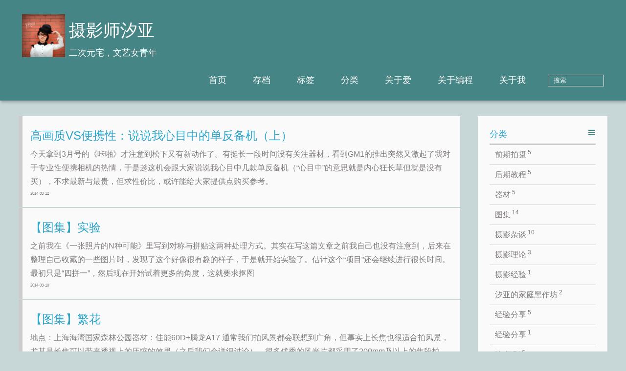

--- FILE ---
content_type: text/html
request_url: https://www.hiyaphoto.com/page/7/
body_size: 5829
content:

 <!DOCTYPE HTML>
<html lang="zh-CN">
<head>
  <meta charset="UTF-8">
  
    <title>摄影师汐亚</title>
    <meta name="viewport" content="width=device-width, initial-scale=1, maximum-scale=3, minimum-scale=1">
    
    <meta name="author" content="汐亚">
    
    <meta name="description" content="汐亚的博客、网站，摄影作品。">
    
    
    
    
    <link rel="alternate" href="atom.xml" title="摄影师汐亚" type="application/atom+xml">
    
    
    <link rel="icon" href="/img/favicon.png">
    
    
    <link rel="apple-touch-icon" href="/img/hiya.jpg">
    <link rel="apple-touch-icon-precomposed" href="/img/hiya.jpg">
    
    <link rel="stylesheet" href="/css/style.css">
</head>

  <body>
    <header>
      <div>
		
			<div id="imglogo">
				<a href="/"><img src="/img/hiya.jpg" alt="摄影师汐亚" title="摄影师汐亚"/></a>
			</div>
			
			<div id="textlogo">
				<h1 class="site-name"><a href="/" title="摄影师汐亚">摄影师汐亚</a></h1>
				<h2 class="blog-motto">二次元宅，文艺女青年</h2>
			</div>
			<div class="navbar"><a class="navbutton navmobile" href="#" title="菜单">
			</a></div>
			<nav class="animated">
				<ul>
					<ul>
					 
						<li><a href="/">首页</a></li>
					
						<li><a href="/archives">存档</a></li>
					
						<li><a href="/tags">标签</a></li>
					
						<li><a href="/categories">分类</a></li>
					
						<li><a href="http://love.icerdesign.com">关于爱</a></li>
					
						<li><a href="http://icerdesign.com">关于编程</a></li>
					
						<li><a href="/Hi%EF%BC%8C%E6%88%91%E6%98%AF%E6%91%84%E5%BD%B1%E5%B8%88%E6%B1%90%E4%BA%9A/">关于我</a></li>
					
					<li>
					
					<form class="search" action="//baidu.com/s" method="get" accept-charset="utf-8">
						<label>Search</label>
						<input type="text" id="search" name="wd" autocomplete="off" maxlength="20" placeholder="搜索" />
                        <input name=tn type=hidden value="bds">
                        <input name=cl type=hidden value="3">
                        <input name=ct type=hidden value="2097152">
						<input type="hidden" name="si" value="hiyaphoto.com">
					</form>
					
					</li>
				</ul>
			</nav>			
</div>

    </header>
    

    <div id="container">
      <div id="main">

  <section class="post" itemscope itemprop="blogPost">
  
    <a href="/高画质VS便携性：说说我心目中的单反备机（上）/" title="高画质VS便携性：说说我心目中的单反备机（上）" itemprop="url">
  
    <h1 itemprop="name">高画质VS便携性：说说我心目中的单反备机（上）</h1>
    
     
           <p itemprop="description" >今天拿到3月号的《咔啪》才注意到松下又有新动作了。有挺长一段时间没有关注器材，看到GM1的推出突然又激起了我对于专业性便携相机的热情，于是趁这机会跟大家说说我心目中几款单反备机（“心目中”的意思就是内心狂长草但就是没有买），不求最新与最贵，但求性价比，或许能给大家提供点购买参考。</p>
        
    
    <time datetime="2014-03-12T14:49:00.000Z" itemprop="datePublished">2014-03-12</time>
  </a>
</section>

  <section class="post" itemscope itemprop="blogPost">
  
    <a href="/【图集】实验/" title="【图集】实验" itemprop="url">
  
    <h1 itemprop="name">【图集】实验</h1>
    
     
           <p itemprop="description" >之前我在《一张照片的N种可能》里写到对称与拼贴这两种处理方式。其实在写这篇文章之前我自己也没有注意到，后来在整理自己收藏的一些图片时，发现了这个好像很有趣的样子，于是就开始实验了。估计这个“项目”还会继续进行很长时间。
最初只是“四拼一”，然后现在开始试着更多的角度，这就要求抠图</p>
        
    
    <time datetime="2014-03-10T14:42:00.000Z" itemprop="datePublished">2014-03-10</time>
  </a>
</section>

  <section class="post" itemscope itemprop="blogPost">
  
    <a href="/繁花/" title="【图集】繁花" itemprop="url">
  
    <h1 itemprop="name">【图集】繁花</h1>
    
     
           <p itemprop="description" >地点：上海海湾国家森林公园器材：佳能60D+腾龙A17
通常我们拍风景都会联想到广角，但事实上长焦也很适合拍风景，尤其是长焦可以带来透视上的压缩的效果（之后我们会详细讨论），很多优秀的风光片都采用了200mm及以上的焦段拍摄。如果你想模仿中国古典画风（中国画的透视也是很值得玩味的</p>
        
    
    <time datetime="2014-03-09T14:30:00.000Z" itemprop="datePublished">2014-03-09</time>
  </a>
</section>

  <section class="post" itemscope itemprop="blogPost">
  
    <a href="/新手选镜头的几条建议/" title="新手选镜头的几条建议" itemprop="url">
  
    <h1 itemprop="name">新手选镜头的几条建议</h1>
    
     
           <p itemprop="description" >又名《要怎么拯救你我的钱包》《土豪请跟我做朋友》

这篇文章讨论的是新手（穷人）怎么选镜头的问题，如果你已经对摄影很熟悉，知道自己想要什么，或者你有能力一次性上无敌伞小白兔换镜头比换衣服还容易，那你不在我的讨论范围之内（不过土豪我们还可以做朋友～）。这篇文章的讨论的是：如果你刚接</p>
        
    
    <time datetime="2014-03-04T14:07:00.000Z" itemprop="datePublished">2014-03-04</time>
  </a>
</section>

  <section class="post" itemscope itemprop="blogPost">
  
    <a href="/一张照片的N种可能（下）/" title="一张照片的N种可能（下）" itemprop="url">
  
    <h1 itemprop="name">一张照片的N种可能（下）</h1>
    
     
           <p itemprop="description" >当快门被按下的时候，你的工作只完成了一半——题记
接着昨天的话题来聊。
昨天分享的几种照片后期处理思路（裁剪、旋转、对称、拼接、极坐标）对于软件操作的要求不高，只要你想到了，就可以去做；今天探讨的则是大家常听到的内容，比如调整色调，HDR等等，这些需要你有一定的软件技巧，所以写着</p>
        
    
    <time datetime="2014-03-03T13:36:00.000Z" itemprop="datePublished">2014-03-03</time>
  </a>
</section>

  <section class="post" itemscope itemprop="blogPost">
  
    <a href="/一张照片的N种可能（上）/" title="一张照片的N种可能（上）" itemprop="url">
  
    <h1 itemprop="name">一张照片的N种可能（上）</h1>
    
     
           <p itemprop="description" >当快门被按下的时候，你的工作只完成了一半——题记。
这是一篇关于后期的文章。在我看来，摄影并不是在你拍下照片的一瞬间就结束了，事实上那仅仅只是第一步。就像厨师去市场里买到了新鲜的食材，摄影师拿到了刚刚出炉的原始照片，于是，烹饪开始了。
在这个烹饪的过程中，一张普通的照片，可能产生</p>
        
    
    <time datetime="2014-03-02T04:10:00.000Z" itemprop="datePublished">2014-03-02</time>
  </a>
</section>

  <section class="post" itemscope itemprop="blogPost">
  
    <a href="/【图集】花语/" title="【图集】花语" itemprop="url">
  
    <h1 itemprop="name">【图集】花语</h1>
    
     
           <p itemprop="description" >这组照片其实拍摄时间有点久远了，显示是2011年5月，那时候我手上还只有个佳能500D+18-55。但那时年轻气盛精力好，经常会拿着相机扫街，不像现在一个月都难得出去拍一次，最初的一两年，器材最差，片子反倒积得最多。
但话说回来，那时对于摄影的理解及后期能力还是比较低的，不懂RA</p>
        
    
    <time datetime="2014-03-01T04:02:00.000Z" itemprop="datePublished">2014-03-01</time>
  </a>
</section>

  <section class="post" itemscope itemprop="blogPost">
  
    <a href="/论糖水片的养成/" title="论糖水片的养成" itemprop="url">
  
    <h1 itemprop="name">论糖水片的养成</h1>
    
     
           <p itemprop="description" >又名《穷文青也要谈恋爱》、《我拍得不好都是你长得抱歉的错》。友情提示：多图杀流量，记得开wifi。
　　相信有很大一批人民群众对于摄影的蠢蠢欲动，是从糖水片开始的。　　何谓糖水片？顾名思义，它首先看上去得甜，焦内妹子甜美如花，焦外虚化如奶油般融化，色调也是淡淡的，柔柔的，以淡粉，</p>
        
    
    <time datetime="2014-02-28T03:25:00.000Z" itemprop="datePublished">2014-02-28</time>
  </a>
</section>

  <section class="post" itemscope itemprop="blogPost">
  
    <a href="/Hi，我是摄影师汐亚/" title="Hi，我是摄影师汐亚" itemprop="url">
  
    <h1 itemprop="name">Hi，我是摄影师汐亚</h1>
    
     
           <p itemprop="description" >大家好，我是摄影师汐亚。
在给这个帐号取名字的时候，我纠结了很久。我觉得自己的技术是【不够好】的，甚至只能称之为【新手】，我从2010年开始有了第一部单反，断断续续的拍了3万多张照片，基数不大，因此产出的可看的片子也少。我这人很害羞，也不敢去论坛发文，跟同好们的交流也不多，一直独</p>
        
    
    <time datetime="2014-02-25T16:00:00.000Z" itemprop="datePublished">2014-02-26</time>
  </a>
</section>


  <nav id="page-nav" class="clearfix">
    <a class="extend prev" rel="prev" href="/page/6/">&laquo; Prev</a><a class="page-number" href="/">1</a><span class="space">&hellip;</span><a class="page-number" href="/page/5/">5</a><a class="page-number" href="/page/6/">6</a><span class="page-number current">7</span>
  </nav>

</div>
      <div class="openaside"><a class="navbutton" href="#" title="显示侧边栏"></a></div>

<div id="asidepart">
<div class="closeaside"><a class="closebutton" href="#" title="隐藏侧边栏"></a></div>
<aside class="clearfix">

  
<div class="categorieslist">
	<p class="asidetitle">分类</p>
		<ul>
		
			<li><a href="/categories/前期拍摄/" title="前期拍摄">前期拍摄<sup>5</sup></a></li>
		
			<li><a href="/categories/后期教程/" title="后期教程">后期教程<sup>5</sup></a></li>
		
			<li><a href="/categories/器材/" title="器材">器材<sup>5</sup></a></li>
		
			<li><a href="/categories/图集/" title="图集">图集<sup>14</sup></a></li>
		
			<li><a href="/categories/摄影杂谈/" title="摄影杂谈">摄影杂谈<sup>10</sup></a></li>
		
			<li><a href="/categories/摄影理论/" title="摄影理论">摄影理论<sup>3</sup></a></li>
		
			<li><a href="/categories/摄影经验/" title="摄影经验">摄影经验<sup>1</sup></a></li>
		
			<li><a href="/categories/汐亚的家庭黑作坊/" title="汐亚的家庭黑作坊">汐亚的家庭黑作坊<sup>2</sup></a></li>
		
			<li><a href="/categories/经验分享/" title="经验分享">经验分享<sup>5</sup></a></li>
		
			<li><a href="/categories/摄影杂谈/经验分享/" title="经验分享">经验分享<sup>1</sup></a></li>
		
			<li><a href="/categories/诗·摄影/" title="诗·摄影">诗·摄影<sup>6</sup></a></li>
		
		</ul>
</div>


  
<div class="tagslist">
	<p class="asidetitle">标签</p>
		<ul class="clearfix">
		
			<li><a href="/tags/500px/" title="500px">500px<sup>1</sup></a></li>
		
			<li><a href="/tags/B门/" title="B门">B门<sup>1</sup></a></li>
		
			<li><a href="/tags/M档/" title="M档">M档<sup>1</sup></a></li>
		
			<li><a href="/tags/PS/" title="PS">PS<sup>3</sup></a></li>
		
			<li><a href="/tags/PS模糊滤镜/" title="PS模糊滤镜">PS模糊滤镜<sup>1</sup></a></li>
		
			<li><a href="/tags/UV镜/" title="UV镜">UV镜<sup>1</sup></a></li>
		
			<li><a href="/tags/cosplay/" title="cosplay">cosplay<sup>1</sup></a></li>
		
			<li><a href="/tags/lightroom/" title="lightroom">lightroom<sup>2</sup></a></li>
		
			<li><a href="/tags/世博源/" title="世博源">世博源<sup>1</sup></a></li>
		
			<li><a href="/tags/人像摄影/" title="人像摄影">人像摄影<sup>5</sup></a></li>
		
			<li><a href="/tags/倒接环/" title="倒接环">倒接环<sup>1</sup></a></li>
		
			<li><a href="/tags/儿童摄影/" title="儿童摄影">儿童摄影<sup>1</sup></a></li>
		
			<li><a href="/tags/入门相机/" title="入门相机">入门相机<sup>1</sup></a></li>
		
			<li><a href="/tags/全画幅/" title="全画幅">全画幅<sup>1</sup></a></li>
		
			<li><a href="/tags/动物/" title="动物">动物<sup>1</sup></a></li>
		
			<li><a href="/tags/单反备机/" title="单反备机">单反备机<sup>2</sup></a></li>
		
			<li><a href="/tags/双阳环/" title="双阳环">双阳环<sup>1</sup></a></li>
		
			<li><a href="/tags/反接环/" title="反接环">反接环<sup>1</sup></a></li>
		
			<li><a href="/tags/后期/" title="后期">后期<sup>8</sup></a></li>
		
			<li><a href="/tags/吐槽/" title="吐槽">吐槽<sup>2</sup></a></li>
		
		</ul>
</div>


  <div class="introduction">
	<p class="asidetitle">about</p>
    <p><b>汐亚</b>，英文名<b>Hiya</b>，大龄文艺女青年一枚，媒体人，摄影师，当下的人生理想是快点把女儿（未满1岁）嫁出去。最喜欢的方向是时装人像摄影，不过现阶段积累最多的却是风景与纪实类。与诗人水杉合作的【诗·摄影】系列正在缓慢更新中。
    </p>
    <p><img src='http://hiyaphoto.qiniudn.com/blog/self/wechat.jpg' style='width:100%' /></p>
</div>


  <div class="rsspart">
	<a href="atom.xml" target="_blank" title="rss">RSS 订阅</a>
</div>

</aside>
</div>
    </div>
    <footer><div id="footer" >
	
	<div class="line">
		<span></span>
		<div class="author"></div>
	</div>
	
	
	<div class="social-font" class="clearfix">
		
		<a href="http://weibo.com/lovehiya" target="_blank" title="weibo"></a>
		
		
		
		
	</div>
		<p class="copyright">Powered by <a href="http://hexo.io" target="_blank" title="hexo">hexo</a> and Theme by <a href="https://github.com/wizicer/iceman" target="_blank" title="Iceman">Iceman</a> © 2016 
		
		<a href="http://hiyaphoto.com" target="_blank" title="汐亚">汐亚</a>
		
		</p>
</div>
</footer>
    <script src="/js/jquery-2.1.0.min.js"></script>
<script type="text/javascript">
$(document).ready(function(){ 
  $('.navbar').click(function(){
    $('header nav').toggleClass('shownav');
  });
  var myWidth = 0;
  function getSize(){
    if( typeof( window.innerWidth ) == 'number' ) {
      myWidth = window.innerWidth;
    } else if( document.documentElement && document.documentElement.clientWidth) {
      myWidth = document.documentElement.clientWidth;
    };
  };
  var m = $('#main'),
      a = $('#asidepart'),
      c = $('.closeaside'),
      o = $('.openaside');
  $(window).resize(function(){
    getSize(); 
    if (myWidth >= 1024) {
      $('header nav').removeClass('shownav');
    }else
    {
      m.removeClass('moveMain');
      a.css('display', 'block').removeClass('fadeOut');
      o.css('display', 'none');
        
    }
  });
  c.click(function(){
    a.addClass('fadeOut').css('display', 'none');
    o.css('display', 'block').addClass('fadeIn');
    m.addClass('moveMain');
  });
  o.click(function(){
    o.css('display', 'none').removeClass('beforeFadeIn');
    a.css('display', 'block').removeClass('fadeOut').addClass('fadeIn');      
    m.removeClass('moveMain');
  });
  $(window).scroll(function(){
    o.css("top",Math.max(80,260-$(this).scrollTop()));
  });
});
</script>








<div style="display:none;">
    <script language="javascript" type="text/javascript" src="http://js.users.51.la/17278963.js">
    </script>
</div>



  </body>
 </html>



--- FILE ---
content_type: text/css
request_url: https://www.hiyaphoto.com/css/style.css
body_size: 7637
content:
html,
body,
div,
span,
applet,
object,
iframe,
h1,
h2,
h3,
h4,
h5,
h6,
p,
blockquote,
pre,
a,
abbr,
acronym,
address,
big,
cite,
code,
del,
dfn,
em,
img,
ins,
kbd,
q,
s,
samp,
small,
strike,
strong,
sub,
sup,
tt,
var,
dl,
dt,
dd,
ol,
ul,
li,
fieldset,
form,
label,
legend,
table,
caption,
tbody,
tfoot,
thead,
tr,
th,
td {
  margin: 0;
  padding: 0;
  border: 0;
  outline: 0;
  font-weight: inherit;
  font-style: inherit;
  font-family: inherit;
  font-size: 100%;
  vertical-align: baseline;
}
body {
  line-height: 1;
  color: #000;
  background: #fff;
}
ol,
ul {
  list-style: none;
}
table {
  border-collapse: separate;
  border-spacing: 0;
  vertical-align: middle;
}
caption,
th,
td {
  text-align: left;
  font-weight: normal;
  vertical-align: middle;
}
a img {
  border: none;
}
/* custom Font*/
@font-face {
  font-family: "covered_by_your_graceregular";
  font-weight: normal;
  font-style: normal;
  src: url("../font/coveredbyyourgrace-webfont.eot");
  src: url("../font/coveredbyyourgrace-webfont.eot?#iefix") format('embedded-opentype'), url("../font/coveredbyyourgrace-webfont.svg#covered_by_your_graceregular") format('svg'), url("../font/coveredbyyourgrace-webfont.woff") format('woff'), url("../font/coveredbyyourgrace-webfont.ttf") format('truetype');
}
/* icon Font */
@font-face {
  font-family: "FontAwesome";
  font-style: normal;
  font-weight: normal;
  src: url("../font/fontawesome-webfont.eot?v=#4.0.3");
  src: url("../font/fontawesome-webfont.eot?#iefix&v=#4.0.3") format("embedded-opentype"), url("../font/fontawesome-webfont.woff?v=#4.0.3") format("woff"), url("../font/fontawesome-webfont.ttf?v=#4.0.3") format("truetype"), url("../font/fontawesome-webfont.svg#fontawesomeregular?v=#4.0.3") format("svg");
}
/* Public style */
* {
  -webkit-margin-before: 0;
  -webkit-margin-after: 0;
}
body {
  background: #c7d6d6;
  font-family: "Helvetica Neue", "Helvetica", "Microsoft YaHei", "WenQuanYi Micro Hei", Arial, sans-serif;
  font-size: 100%;
  color: #817c7c;
  line-height: 1.5;
}
small {
  font-size: 80%;
}
sub,
sup {
  font-size: 75%;
  line-height: 0;
  position: relative;
  vertical-align: baseline;
}
sup {
  top: -0.5em;
  padding-left: 0.3em;
}
sub {
  bottom: -0.25em;
}
a {
  text-decoration: none;
  color: #817c7c;
}
a:hover,
a:focus {
  outline: 0;
  text-decoration: none;
  -webkit-transition: color 0.25s, background 0.5s;
  -moz-transition: color 0.25s, background 0.5s;
  -o-transition: color 0.25s, background 0.5s;
  -ms-transition: color 0.25s, background 0.5s;
  transition: color 0.25s, background 0.5s;
}
a:hover:before {
  -webkit-transition: color 0.25s, background 0.5s;
  -moz-transition: color 0.25s, background 0.5s;
  -o-transition: color 0.25s, background 0.5s;
  -ms-transition: color 0.25s, background 0.5s;
  transition: color 0.25s, background 0.5s;
}
input:focus {
  outline: none;
}
input,
button {
  margin: 0;
  padding: 0;
}
input::-moz-focus-inner,
button::-moz-focus-inner {
  border: 0;
  padding: 0;
}
h1 {
  font-size: 1.5em;
}
.fa {
  display: inline-block;
  font-family: FontAwesome;
  font-style: normal;
  font-weight: normal;
  line-height: 1;
  -webkit-font-smoothing: antialiased;
  -moz-osx-font-smoothing: grayscale;
}
.clearfix {
  zoom: 1;
}
.clearfix:before,
.clearfix:after {
  content: "";
  display: table;
}
.clearfix:after {
  clear: both;
}
::-webkit-input-placeholder {
  color: #fff;
  padding: 2px 0 0 4px;
}
::-moz-placeholder {
  color: #fff;
  padding: 2px 0 0 4px;
}
:-ms-input-placeholder {
  color: #fff;
  padding: 2px 0 0 4px;
}
::-webkit-input-placeholder::before {
  font-family: "FontAwesome";
  -webkit-font-smoothing: antialiased;
  -moz-osx-font-smoothing: grayscale;
  content: "\f002";
  padding-right: 4px;
}
::-moz-placeholder:before {
  font-family: "FontAwesome";
  -webkit-font-smoothing: antialiased;
  -moz-osx-font-smoothing: grayscale;
  content: "\f002";
  padding-right: 4px;
}
:-ms-input-placeholder::before {
  font-family: "FontAwesome";
  -webkit-font-smoothing: antialiased;
  -moz-osx-font-smoothing: grayscale;
  content: "\f002";
  padding-right: 4px;
}
input[type="search"]::-webkit-search-cancel-button,
input[type="search"]::-webkit-search-decoration {
  -webkit-appearance: none;
}
::-webkit-search-cancel-button:after {
  font-family: "FontAwesome";
  -webkit-font-smoothing: antialiased;
  -moz-osx-font-smoothing: grayscale;
  content: '\f00d';
  color: #fff;
  padding-right: 4px;
}
/* css3 animate */
.animated {
  -webkit-animation-fill-mode: both;
  -moz-animation-fill-mode: both;
  -o-animation-fill-mode: both;
  -ms-animation-fill-mode: both;
  animation-fill-mode: both;
  -webkit-animation-duration: 1s;
  -moz-animation-duration: 1s;
  -o-animation-duration: 1s;
  -ms-animation-duration: 1s;
  animation-duration: 1s;
}
@-webkit-keyframes fadeIn {
  0% {
    opacity: 0;
    -ms-filter: "progid:DXImageTransform.Microsoft.Alpha(Opacity=0)";
    filter: alpha(opacity=0);
  }
  100% {
    opacity: 1;
    -ms-filter: none;
    filter: none;
  }
}
.fadeIn {
  -webkit-animation-name: fadeIn;
  -moz-animation-name: fadeIn;
  -o-animation-name: fadeIn;
  -ms-animation-name: fadeIn;
  animation-name: fadeIn;
}
.fadeOut {
  -webkit-animation-name: fadeOut;
  -moz-animation-name: fadeOut;
  -o-animation-name: fadeOut;
  -ms-animation-name: fadeOut;
  animation-name: fadeOut;
}
@-moz-keyframes fadeInDown {
  0% {
    opacity: 0;
    -ms-filter: "progid:DXImageTransform.Microsoft.Alpha(Opacity=0)";
    filter: alpha(opacity=0);
    -webkit-transform: translateY(-20px);
    -moz-transform: translateY(-20px);
    -o-transform: translateY(-20px);
    -ms-transform: translateY(-20px);
    transform: translateY(-20px);
  }
  100% {
    opacity: 1;
    -ms-filter: none;
    filter: none;
    -webkit-transform: translateY(0);
    -moz-transform: translateY(0);
    -o-transform: translateY(0);
    -ms-transform: translateY(0);
    transform: translateY(0);
  }
}
@-webkit-keyframes fadeInDown {
  0% {
    opacity: 0;
    -ms-filter: "progid:DXImageTransform.Microsoft.Alpha(Opacity=0)";
    filter: alpha(opacity=0);
    -webkit-transform: translateY(-20px);
    -moz-transform: translateY(-20px);
    -o-transform: translateY(-20px);
    -ms-transform: translateY(-20px);
    transform: translateY(-20px);
  }
  100% {
    opacity: 1;
    -ms-filter: none;
    filter: none;
    -webkit-transform: translateY(0);
    -moz-transform: translateY(0);
    -o-transform: translateY(0);
    -ms-transform: translateY(0);
    transform: translateY(0);
  }
}
@-o-keyframes fadeInDown {
  0% {
    opacity: 0;
    -ms-filter: "progid:DXImageTransform.Microsoft.Alpha(Opacity=0)";
    filter: alpha(opacity=0);
    -webkit-transform: translateY(-20px);
    -moz-transform: translateY(-20px);
    -o-transform: translateY(-20px);
    -ms-transform: translateY(-20px);
    transform: translateY(-20px);
  }
  100% {
    opacity: 1;
    -ms-filter: none;
    filter: none;
    -webkit-transform: translateY(0);
    -moz-transform: translateY(0);
    -o-transform: translateY(0);
    -ms-transform: translateY(0);
    transform: translateY(0);
  }
}
@keyframes fadeInDown {
  0% {
    opacity: 0;
    -ms-filter: "progid:DXImageTransform.Microsoft.Alpha(Opacity=0)";
    filter: alpha(opacity=0);
    -webkit-transform: translateY(-20px);
    -moz-transform: translateY(-20px);
    -o-transform: translateY(-20px);
    -ms-transform: translateY(-20px);
    transform: translateY(-20px);
  }
  100% {
    opacity: 1;
    -ms-filter: none;
    filter: none;
    -webkit-transform: translateY(0);
    -moz-transform: translateY(0);
    -o-transform: translateY(0);
    -ms-transform: translateY(0);
    transform: translateY(0);
  }
}
body >header {
  width: 100%;
  -webkit-box-shadow: 2px 4px 5px rgba(3,3,3,0.2);
  box-shadow: 2px 4px 5px rgba(3,3,3,0.2);
  background: #458585;
  color: #fff;
  padding: 1em 0 0.8em;
}
@media only screen and (min-width: 1024px) {
  body >header {
    padding: 1.8em 0 1.5em;
  }
}
body >header >div {
  width: 95%;
  margin: 0 auto;
  position: relative;
  overflow: hidden;
}
@media only screen and (min-width: 1024px) {
  body >header >div {
    width: 93%;
  }
}
body >header a {
  display: block;
  color: #fff;
}
#imglogo {
  float: left;
  width: 4em;
  height: 4em;
}
@media only screen and (min-width: 768px) {
  #imglogo {
    width: 5em;
  }
}
@media only screen and (min-width: 1024px) {
  #imglogo {
    width: 5.5em;
  }
}
#imglogo img {
  width: 4em;
}
@media only screen and (min-width: 768px) {
  #imglogo img {
    width: 5em;
  }
}
@media only screen and (min-width: 1024px) {
  #imglogo img {
    width: 5.5em;
  }
}
#textlogo {
  float: left;
  width: 75%;
  margin-left: 0.5em;
}
#textlogo h1.site-name {
  width: 86%;
  font-family: "Helvetica Neue", "Helvetica", "Microsoft YaHei", "WenQuanYi Micro Hei", Arial, sans-serif;
  font-size: 160%;
  line-height: 1.9;
  font-weight: normal;
}
@media only screen and (min-width: 768px) {
  #textlogo h1.site-name {
    font-size: 190%;
  }
}
@media only screen and (min-width: 1024px) {
  #textlogo h1.site-name {
    font-size: 220%;
  }
}
#textlogo h2.blog-motto {
  font-size: 0.7em;
  font-weight: normal;
}
@media only screen and (min-width: 768px) {
  #textlogo h2.blog-motto {
    font-size: 100%;
  }
}
@media only screen and (min-width: 1024px) {
  #textlogo h2.blog-motto {
    font-size: 110%;
  }
}
.navbar {
  position: absolute;
  width: 2em;
  right: 0em;
  top: 1em;
  padding: 0.5em;
}
@media only screen and (min-width: 1024px) {
  .navbar {
    display: none;
  }
}
.navbutton::before {
  font-family: "FontAwesome";
  -webkit-font-smoothing: antialiased;
  -moz-osx-font-smoothing: grayscale;
  content: "\f0c9";
}
.navmobile::before {
  padding-left: 1em;
}
header nav {
  float: left;
  width: 100%;
  font-size: 112.5%;
  padding-top: 0.5em;
  max-height: 0.01em;
  -webkit-transition: max-height 1s ease-out;
  -moz-transition: max-height 1s ease-out;
  -o-transition: max-height 1s ease-out;
  -ms-transition: max-height 1s ease-out;
  transition: max-height 1s ease-out;
}
@media only screen and (min-width: 568px) {
  header nav {
    width: 50%;
  }
}
@media only screen and (min-width: 1024px) {
  header nav {
    float: right;
    width: auto;
    margin-top: 1em;
    max-height: none;
  }
}
@media only screen and (min-width: 1024px) {
  header nav ul {
    float: right;
  }
}
@media only screen and (min-width: 1024px) {
  header nav ul li {
    float: left;
  }
}
header nav ul li a {
  padding: 0.2em 0 0.2em 1em;
}
@media only screen and (min-width: 1024px) {
  header nav ul li a {
    padding: 0.2em 1.5em;
  }
}
header nav ul li a:hover {
  background: #326666;
  color: #bee5d2;
}
.shownav {
  max-height: 40em;
}
.search {
  padding: 0.1em 0 0 1em;
}
.search input {
  line-height: 1.7;
  border: 1px solid #fff;
  color: #fff;
  background: transparent;
  width: 80%;
  padding-left: 0.5em;
}
@media only screen and (min-width: 1024px) {
  .search input {
    width: 8em;
    -webkit-transition: 0.5s width;
    -moz-transition: 0.5s width;
    -o-transition: 0.5s width;
    -ms-transition: 0.5s width;
    transition: 0.5s width;
  }
  .search input:focus {
    width: 15em;
  }
}
.search label {
  display: none;
}
/* index layout */
#container {
  width: 95%;
  margin: 0 auto;
  overflow: hidden;
}
@media only screen and (min-width: 768px) {
  #container {
    width: 96%;
  }
}
@media only screen and (min-width: 1024px) {
  #container {
    width: 94%;
  }
}
@media only screen and (min-width: 1560px) {
  #container {
    width: 82%;
  }
}
#main {
  margin: 1em 0 0;
  line-height: 1.8;
}
@media only screen and (min-width: 1024px) {
  #main {
    margin: 2em 0 0;
    width: 75%;
    float: left;
    -webkit-transition: margin 0.5s ease-out;
    -moz-transition: margin 0.5s ease-out;
    -o-transition: margin 0.5s ease-out;
    -ms-transition: margin 0.5s ease-out;
    transition: margin 0.5s ease-out;
  }
}
#main section.post {
  background: #fafafa;
  margin-bottom: 0.125em;
}
#main section.post a {
  display: block;
  border-left: 0.5em solid #ccc;
  -webkit-transition: border-left 0.45s;
  -moz-transition: border-left 0.45s;
  -o-transition: border-left 0.45s;
  -ms-transition: border-left 0.45s;
  transition: border-left 0.45s;
  padding: 0.5em;
}
@media only screen and (min-width: 768px) {
  #main section.post a {
    padding: 1em;
  }
}
#main section.post a:hover {
  border-left: 0.5em solid #458585;
}
#main section.post a h1 {
  color: #2ca6cb;
  line-height: 2;
}
#main section.post a p {
  color: #817c7c;
}
#main section.post a time {
  color: #817c7c;
  display: block;
  margin: 0.5em 0;
  font-size: 0.5em;
}
.moveMain {
  margin-left: 10% !important;
}
#page-nav {
  background: #fafafa;
  text-align: center;
  overflow: hidden;
}
#page-nav a,
#page-nav span {
  display: inline-block;
  padding: 0.5em 1em;
}
#page-nav a {
  color: #2ca6cb;
}
#page-nav a:hover {
  background: #ccc;
  color: #458585;
}
#page-nav .prev {
  float: left;
  border-left: 0.5em solid #ccc;
  -webkit-transition: border-left 0.5s;
  -moz-transition: border-left 0.5s;
  -o-transition: border-left 0.5s;
  -ms-transition: border-left 0.5s;
  transition: border-left 0.5s;
}
#page-nav .prev:hover {
  border-left: 0.5em solid #458585;
}
#page-nav .next {
  float: right;
}
#page-nav .page-number {
  display: none;
}
@media only screen and (min-width: 768px) {
  #page-nav .page-number {
    display: inline-block;
  }
}
#page-nav .current {
  color: #b8b8b8;
  font-weight: bold;
}
#page-nav .space {
  color: #2ca6cb;
}
/* page layout */
@media only screen and (min-width: 1024px) {
  .page {
    margin-left: 10% !important;
  }
}
/* archive layout */
.category-icon:before,
.tag-icon:before,
.archive-icon:before {
  font-family: "FontAwesome";
  -webkit-font-smoothing: antialiased;
  -moz-osx-font-smoothing: grayscale;
  color: #ccc;
  font-size: 100%;
  padding-right: 0.3em;
}
.category-icon:before {
  content: "\f07b";
}
.tag-icon:before {
  content: "\f02c";
}
.archive-icon:before {
  content: "\f187";
}
.archive-title {
  margin: 1em 0;
  width: 97%;
  padding: 2em 0 2em 3%;
  background: #fafafa;
  border-left: 0.5em solid #ccc;
}
@media only screen and (min-width: 1024px) {
  .archive-title {
    margin: 2em 0;
    width: 18.5%;
    padding-left: 0.5%;
    float: left;
  }
}
.archive-title h2 {
  width: 90%;
  color: #2ca6cb;
  font-size: 120%;
}
.archive-title a {
  color: #2ca6cb;
  -webkit-transition: color 0.5s;
  -moz-transition: color 0.5s;
  -o-transition: color 0.5s;
  -ms-transition: color 0.5s;
  transition: color 0.5s;
}
.archive-title a:hover {
  color: #458585;
  -webkit-transition: color 0.5s;
  -moz-transition: color 0.5s;
  -o-transition: color 0.5s;
  -ms-transition: color 0.5s;
  transition: color 0.5s;
}
.current {
  color: #458585 !important;
}
@media only screen and (min-width: 768px) {
  .archive-part {
    min-height: 200px;
  }
}
@media only screen and (min-width: 1024px) {
  .archive-part {
    width: 78% !important;
    float: right;
    margin-left: 2% !important;
  }
}
.archive-part section.post {
  width: 100%;
}
@media only screen and (min-width: 768px) {
  .archive-part section.post {
    float: left;
    width: 50%;
  }
}
@media only screen and (min-width: 1024px) {
  .archive-part section.post {
    width: 33.333%;
  }
}
@media only screen and (min-width: 768px) {
  .archive-nav {
    width: 100%;
    float: left;
    margin-top: 1em;
  }
}
/* tags&categories layout */
.all-list-box {
  min-height: 400px;
}
.post,
.page {
  background: #fafafa;
}
.post a,
.page a {
  color: #2ca6cb;
}
.post a:hover,
.page a:hover {
  color: #458585;
}
@media only screen and (min-width: 768px) {
  article header.article-info {
    border-bottom: 1px solid #dbdbdb;
  }
}
article header.article-info >h1 {
  padding: 0.2em 3%;
  font-size: 170%;
  line-height: 1.5;
  word-wrap: break-word;
  word-break: normal;
  -webkit-font-smoothing: antialiased;
  -moz-osx-font-smoothing: grayscale;
  border-left: 5px solid #458585;
}
@media only screen and (min-width: 1024px) {
  article header.article-info >h1 {
    font-size: 200%;
    padding-top: 0.3em;
  }
}
article header.article-info >p.article-author {
  padding: 0.3em 4% 0.3em 0;
  text-align: right;
  border-bottom: 1px solid #dbdbdb;
}
@media only screen and (min-width: 768px) {
  article header.article-info >p.article-author {
    float: right;
    border-bottom: none;
  }
}
article header.article-info >p.article-time {
  padding-top: 0.5em;
  font-size: 0.8em;
  text-align: center;
}
@media only screen and (min-width: 768px) {
  article header.article-info >p.article-time {
    float: right;
    margin-right: 1em;
    padding-top: 0.1em;
    font-size: 0.9em;
  }
}
article header.article-info >p.article-time:before {
  font-family: "FontAwesome";
  font-size: 130%;
  content: "\f017";
  -webkit-font-smoothing: antialiased;
  -moz-osx-font-smoothing: grayscale;
}
article .article-content {
  padding: 1.5em 4%;
}
article .article-content .kb {
  padding: 0.1em 0.6em;
  border: 1px solid #ccc;
  background-color: code-color;
  color: #8f8f8f;
  -webkit-box-shadow: 0 1px 0 rgba(0,0,0,0.2), 0 0 0 2px #fff inset;
  box-shadow: 0 1px 0 rgba(0,0,0,0.2), 0 0 0 2px #fff inset;
  -webkit-border-radius: 3px;
  border-radius: 3px;
  display: inline-block;
  margin: 0 0.1em;
  text-shadow: 0 1px 0 #fff;
  line-height: 1.5;
  white-space: nowrap;
}
article .article-content h1,
article .article-content h2 {
  font-size: 180%;
  line-height: 1.2em;
}
article .article-content h3,
article .article-content h4,
article .article-content h5,
article .article-content h6 {
  font-size: 140%;
}
article .article-content h1,
article .article-content h2,
article .article-content h3,
article .article-content h4,
article .article-content h5,
article .article-content h6 {
  color: #458585;
  -webkit-font-smoothing: antialiased;
  -moz-osx-font-smoothing: grayscale;
  padding: 0.3em 0;
  margin: 0.5em 0;
}
article .article-content h1 >code,
article .article-content h2 >code,
article .article-content h3 >code,
article .article-content h4 >code,
article .article-content h5 >code,
article .article-content h6 >code {
  color: #a3a3a3;
}
article .article-content hr {
  border: 1px solid #dbdbdb;
}
article .article-content strong {
  font-weight: bold;
}
article .article-content em {
  font-style: italic;
}
article .article-content acronym,
article .article-content abbr {
  border-bottom: 1px dotted;
}
article .article-content blockquote {
  border-left: 0.2em solid #458585;
  margin: 0.65em 0 0.65em 4%;
  padding-left: 1%;
  line-height: 1.5;
  font-size: 110%;
}
article .article-content blockquote footer {
  background: #fafafa;
  padding: 0;
  margin: 0;
  font-size: 80%;
  line-height: 1em;
}
article .article-content blockquote cite {
  font-style: italic;
  padding-left: 0.5em;
}
article .article-content ul,
article .article-content ol {
  padding-left: 2em;
  font-size: 105%;
}
@media only screen and (min-width: 768px) {
  article .article-content ul,
  article .article-content ol {
    padding-left: 3em;
  }
}
article .article-content ul li {
  list-style: disc;
  text-align: match-parent;
  margin: 0.5em 0;
}
article .article-content ol li {
  list-style-type: decimal;
  margin: 0.5em 0;
}
article .article-content dl dt {
  font-weight: blod;
}
article .article-content ul li>code,
article .article-content ol li>code,
article .article-content p code,
article .article-content strong code,
article .article-content em code {
  font-family: Monaco, Menlo, Consolas, Courier New, monospace;
  background: #eee;
  color: #747070;
  border: 1px solid #d6d6d6;
  padding: 0 5px;
  margin: 0 2px;
  font-size: 90%;
  white-space: nowrap;
  text-shadow: 0 1px #fff;
}
article .article-content p {
  font-size: 105%;
  line-height: 1.7;
  margin: 0.7em 0;
}
@media only screen and (min-width: 1024px) {
  article .article-content p {
    margin: 1.2em 0;
  }
}
article .article-content img,
article .article-content video,
article .article-content figure img {
  max-width: 100%;
  display: block;
  margin: auto;
  height: auto;
  vertical-align: middle;
  padding-top: 0.5em;
}
@media only screen and (min-width: 1024px) {
  article .article-content img,
  article .article-content video,
  article .article-content figure img {
    padding-top: 0.7em;
  }
}
article .article-content figcaption,
article .article-content .caption {
  text-align: center;
  display: block;
  font-size: 0.9em;
  font-weight: blod;
}
article .article-content .video-container {
  position: relative;
  padding-top: 56%;
  height: 0;
  overflow: hidden;
}
article .article-content .video-container iframe,
article .article-content .video-container object,
article .article-content .video-container embed {
  position: absolute;
  top: 0;
  left: 0;
  width: 100%;
  height: 100%;
  margin-top: 0;
}
article .article-content table {
  width: 100%;
  border-collapse: collapse;
  border-spacing: 0;
}
article .article-content table th {
  font-weight: bold;
  border-bottom: 3px solid #dbdbdb;
  padding-bottom: 0.5em;
}
article .article-content table td {
  border-bottom: 1px solid #dbdbdb;
  padding: 10px 0;
}
article .article-content .pullquote {
  text-align: left;
  width: 45%;
  margin: 0;
  border: none;
}
article .article-content .left {
  margin-left: 0.5em;
  margin-right: 1em;
  float: left;
}
article .article-content .right {
  margin-right: 0.5em;
  margin-left: 1em;
  float: right;
}
footer.article-footer {
  background: #fafafa;
  padding: 0 4%;
  margin: 0;
  border-top: 1px solid #dbdbdb;
}
.article-share {
  float: right;
  width: 100%;
}
@media only screen and (min-width: 568px) {
  .article-share {
    width: 60%;
  }
}
@media only screen and (min-width: 768px) {
  .article-share {
    width: 40%;
  }
}
.share span {
  float: right;
  height: 3em;
  width: 1em;
  margin-right: 0.5em;
  position: relative;
  color: #d6d6d6;
}
.share span:before {
  font-family: "FontAwesome";
  content: "\f064";
  font-size: 1em;
  -webkit-font-smoothing: antialiased;
  -moz-osx-font-smoothing: grayscale;
  width: 1.5em;
  height: 1.5em;
  position: absolute;
  top: 50%;
  left: 50%;
  margin-top: -0.75em;
  margin-left: -0.75em;
}
.share a {
  float: right;
  width: 3em;
  height: 3em;
  display: block;
  position: relative;
}
.share a:before {
  font-size: 100%;
  font-family: "FontAwesome";
  text-align: center;
  color: #817c7c;
  -webkit-font-smoothing: antialiased;
  -moz-osx-font-smoothing: grayscale;
  width: 1.5em;
  height: 1.5em;
  position: absolute;
  top: 50%;
  left: 50%;
  margin-top: -0.75em;
  margin-left: -0.75em;
}
.share a:hover:before {
  color: #fff;
}
.article-share-twitter:before {
  content: "\f099";
}
.article-share-twitter:hover {
  background: #00aced;
  text-shadow: 0 1px #008abe;
}
.article-share-facebook:before {
  content: "\f09a";
}
.article-share-facebook:hover {
  background: #3b5998;
  text-shadow: 0 1px #2f477a;
}
.article-share-weibo:before {
  content: "\f18a";
}
.article-share-weibo:hover {
  background: #eb182c;
  text-shadow: 0 1px #bf1121;
}
.article-share-qrcode:before {
  content: "\f029";
}
.article-share-qrcode:hover {
  background: #49ae0f;
  text-shadow: 0 1px #3a8b0c;
}
.article-back-to-top:before {
  content: "\f062";
}
.article-back-to-top:hover {
  background: #762c54;
  text-shadow: 0 1px #5e2343;
}
.qrcode {
  width: 15em;
  height: 15em;
  position: absolute;
  top: 50%;
  left: 50%;
  margin-top: -7.5em;
  margin-left: -7.5em;
  background: #fff;
  border: 2px solid #ccc;
  -webkit-border-radius: 3px;
  border-radius: 3px;
  display: inline-block;
  opacity: 0;
  -ms-filter: "progid:DXImageTransform.Microsoft.Alpha(Opacity=0)";
  filter: alpha(opacity=0);
  position: fixed;
  text-align: center;
  visibility: hidden;
  z-index: 10;
  -webkit-transition: opacity 0.5s;
  -moz-transition: opacity 0.5s;
  -o-transition: opacity 0.5s;
  -ms-transition: opacity 0.5s;
  transition: opacity 0.5s;
}
@media only screen and (min-width: 1024px) {
  .qrcode {
    width: 20em;
    height: 20em;
    position: absolute;
    top: 50%;
    left: 50%;
    margin-top: -10em;
    margin-left: -10em;
    position: fixed;
  }
}
.qrcode span {
  display: block;
  width: 80%;
  height: 1.5em;
  font-size: 80%;
  float: left;
}
.qrcode span:before {
  content: none;
}
.qrcode a {
  display: block;
  width: 16%;
  height: 1.5em;
  float: left;
}
.qrcode img {
  width: 90%;
  height: 90%;
}
.qrclose:before {
  font-family: "FontAwesome";
  -webkit-font-smoothing: antialiased;
  -moz-osx-font-smoothing: grayscale;
  content: "\f057";
  color: #ccc;
}
.qrclose:hover:before {
  color: #2ca6cb !important;
}
.overlay {
  display: none !important;
}
.overlay:target+.qrcode {
  opacity: 1;
  -ms-filter: none;
  filter: none;
  visibility: visible;
}
.article-tags,
.article-categories {
  padding: 0.5em 0;
  float: left;
  width: 100%;
}
@media only screen and (min-width: 568px) {
  .article-tags,
  .article-categories {
    width: 50%;
  }
}
@media only screen and (min-width: 768px) {
  .article-tags,
  .article-categories {
    width: 30%;
  }
}
.article-tags {
  color: #d6d6d6;
}
.article-tags span {
  position: relative;
  float: left;
  width: 1em;
  height: 2em;
  margin-right: 0.5em;
}
.article-tags span:before {
  font-family: "FontAwesome";
  -webkit-font-smoothing: antialiased;
  -moz-osx-font-smoothing: grayscale;
  width: 1.2em;
  height: 1.2em;
  position: absolute;
  top: 50%;
  left: 50%;
  margin-top: -0.6em;
  margin-left: -0.6em;
  content: "\f02c";
}
.article-tags a {
  float: left;
  padding: 0 0.3em;
  margin: 0.3em;
  background: #e6e6e6;
}
.article-tags a:hover {
  color: #fff;
  background: #2ca6cb;
}
.article-categories {
  color: #d6d6d6;
  margin-top: 0.3em;
}
.article-categories span:before {
  font-family: "FontAwesome";
  -webkit-font-smoothing: antialiased;
  -moz-osx-font-smoothing: grayscale;
  content: "\f07b";
}
.article-category-link {
  padding: 0.5em;
  margin: 0 0.3em;
}
.article-category-link:hover {
  color: #fff !important;
  background: #2ca6cb;
}
.article-nav {
  padding: 0 10%;
}
@media only screen and (min-width: 768px) {
  .article-nav {
    padding: 0 4%;
  }
}
.article-nav strong {
  font-size: 0.6em;
}
.article-nav a {
  display: block;
  overflow: hidden;
}
.article-nav .prev a:hover,
.article-nav .next a:hover {
  background: #2ca6cb;
  color: #fff;
}
.article-nav .prev {
  width: 100%;
  float: left;
}
.article-nav .prev strong {
  padding-left: 1.8em;
}
.article-nav .prev span:before {
  font-family: "FontAwesome";
  -webkit-font-smoothing: antialiased;
  -moz-osx-font-smoothing: grayscale;
  content: "\f100";
  padding-right: 0.5em;
}
@media only screen and (min-width: 768px) {
  .article-nav .prev {
    width: 45%;
    float: left;
  }
}
.article-nav .next {
  width: 100%;
  float: left;
  text-align: left;
}
.article-nav .next strong {
  padding-left: 1.5em;
}
.article-nav .next span:before {
  font-family: "FontAwesome";
  -webkit-font-smoothing: antialiased;
  -moz-osx-font-smoothing: grayscale;
  content: "\f101";
  padding-right: 0.5em;
}
@media only screen and (min-width: 768px) {
  .article-nav .next {
    width: 45%;
    float: right;
    text-align: right;
  }
  .article-nav .next strong {
    padding-right: 1.8em;
  }
  .article-nav .next span:before {
    content: none;
  }
  .article-nav .next span:after {
    font-family: "FontAwesome";
    -webkit-font-smoothing: antialiased;
    -moz-osx-font-smoothing: grayscale;
    content: "\f101";
    padding-left: 0.5em;
  }
}
section.comment {
  padding: 0 4%;
  margin: 1em 0;
}
.toc-article {
  background: #eee;
  margin: 2em 0 0 0.5em;
  padding: 1em;
}
.toc-article strong {
  padding: 0.3em 0;
}
#toc {
  line-height: 1em;
  font-size: 0.8em;
  float: right;
}
#toc .toc {
  padding: 0;
}
#toc .toc li {
  list-style-type: none;
}
#toc .toc-child {
  padding-left: 1.5em;
}
#toc.toc-aside {
  display: none;
  width: 13%;
  position: fixed;
  right: 2%;
  top: 320px;
  overflow: hidden;
  line-height: 1.5em;
  font-size: 1em;
  color: #458585;
  opacity: 0.6;
  -ms-filter: "progid:DXImageTransform.Microsoft.Alpha(Opacity=60)";
  filter: alpha(opacity=60);
  -webkit-transition: opacity 1s ease-out;
  -moz-transition: opacity 1s ease-out;
  -o-transition: opacity 1s ease-out;
  -ms-transition: opacity 1s ease-out;
  transition: opacity 1s ease-out;
}
#toc.toc-aside strong {
  padding: 0.3em 0;
  color: #817c7c;
}
#toc.toc-aside:hover {
  -webkit-transition: opacity 0.3s ease-out;
  -moz-transition: opacity 0.3s ease-out;
  -o-transition: opacity 0.3s ease-out;
  -ms-transition: opacity 0.3s ease-out;
  transition: opacity 0.3s ease-out;
  opacity: 1;
  -ms-filter: none;
  filter: none;
}
#toc.toc-aside a {
  -webkit-transition: color 1s ease-out;
  -moz-transition: color 1s ease-out;
  -o-transition: color 1s ease-out;
  -ms-transition: color 1s ease-out;
  transition: color 1s ease-out;
}
#toc.toc-aside a:hover {
  color: #458585;
  -webkit-transition: color 0.3s ease-out;
  -moz-transition: color 0.3s ease-out;
  -o-transition: color 0.3s ease-out;
  -ms-transition: color 0.3s ease-out;
  transition: color 0.3s ease-out;
}
.active {
  color: #458585 !important;
}
.openaside {
  display: none;
  position: fixed;
  right: 7.5%;
  top: 260px;
}
.openaside a {
  display: block;
  color: #fff;
  border: 1px solid #fff;
  -webkit-border-radius: 5px;
  border-radius: 5px;
  background: #458585;
  padding: 0.2em 0.55em;
}
.openaside a::before {
  font-family: "FontAwesome";
  -webkit-font-smoothing: antialiased;
  -moz-osx-font-smoothing: grayscale;
  content: "\f0c9";
}
.closeaside {
  display: none;
}
.closeaside a {
  color: #458585;
}
.closeaside a:hover {
  color: #2ca6cb;
}
.closeaside a::before {
  font-family: "FontAwesome";
  -webkit-font-smoothing: antialiased;
  -moz-osx-font-smoothing: grayscale;
  content: "\f0c9";
}
@media only screen and (min-width: 1024px) {
  .closeaside {
    display: block;
    position: absolute;
    right: 25px;
    top: 22px;
  }
}
#asidepart {
  background: #fafafa;
  margin: 1em 0 0;
  padding: 0.5em 2% 1em;
}
@media only screen and (min-width: 1024px) {
  #asidepart {
    position: relative;
    float: left;
    width: 18%;
    margin: 2em 0 0 3%;
  }
}
.asidetitle {
  font-size: 1.1em;
  color: #2ca6cb;
  padding: 0 0 0.3125em 0;
  border-bottom: 0.1875em solid #ccc;
}
.asidetitle a {
  color: #2ca6cb;
}
.asidetitle a:hover {
  color: #458585;
  -webkit-transition: color 0.5s;
  -moz-transition: color 0.5s;
  -o-transition: color 0.5s;
  -ms-transition: color 0.5s;
  transition: color 0.5s;
}
@media only screen and (min-width: 768px) {
  .categorieslist {
    width: 45%;
    float: left;
    margin: 0 5% 0 0;
  }
}
@media only screen and (min-width: 1024px) {
  .categorieslist {
    width: 100%;
    float: none;
    margin: 1em 0 0;
  }
}
.categorieslist li {
  border-bottom: 1px solid #ccc;
}
.categorieslist li a {
  display: block;
  padding: 0.5em 5%;
}
.categorieslist li a:hover {
  color: #458585;
}
.tagslist {
  margin: 1em 0 0;
}
@media only screen and (min-width: 768px) {
  .tagslist {
    width: 45%;
    float: left;
    margin: 0 5% 0 0;
  }
}
@media only screen and (min-width: 1024px) {
  .tagslist {
    width: 100%;
    float: none;
    margin: 1em 0 0;
  }
}
.tagslist ul {
  padding: 0.5em 0;
}
.tagslist ul li {
  float: left;
}
.tagslist ul li a {
  display: block;
  margin: 0.3125em;
  padding: 0.125em 0.3125em;
  background: #dbdbdb;
}
.tagslist ul li a:hover {
  color: #458585;
  background: #e6e6e6;
}
.rsspart {
  background: #458585;
  width: 100%;
}
@media only screen and (min-width: 768px) {
  .rsspart {
    float: left;
    width: 45%;
    margin: 0 5% 0 0;
  }
}
@media only screen and (min-width: 1024px) {
  .rsspart {
    width: 100%;
    float: none;
    margin: 1em 0 0;
  }
}
.rsspart a {
  color: #fff;
  display: block;
  padding: 0.625em 0;
  text-align: center;
}
.rsspart a:hover {
  color: #458585;
  background: #fafafa;
}
.rsspart a::before {
  font-family: "FontAwesome";
  -webkit-font-smoothing: antialiased;
  -moz-osx-font-smoothing: grayscale;
  padding-right: 0.5em;
  content: "\f09e";
}
@media only screen and (min-width: 768px) {
  .archiveslist {
    width: 45%;
    float: left;
    margin: 0 5% 0 0;
  }
}
@media only screen and (min-width: 1024px) {
  .archiveslist {
    width: 100%;
    float: none;
    margin: 1em 0 0;
  }
}
.archiveslist li {
  font-size: 0.8em;
  line-height: 2em;
}
.archiveslist li a {
  padding: 0.5em;
}
.archiveslist li a:hover {
  color: #458585;
  -webkit-transition: color 0.25s;
  -moz-transition: color 0.25s;
  -o-transition: color 0.25s;
  -ms-transition: color 0.25s;
  transition: color 0.25s;
}
.archiveslist .archive-list-count:before {
  content: "(";
}
.archiveslist .archive-list-count:after {
  content: ")";
}
.archive-list {
  padding: 0.5em 0;
}
.archive-float ul {
  padding: 0;
}
.archive-float li {
  float: left;
  margin: 0.3em;
}
@media only screen and (min-width: 1024px) {
  .archive-float li {
    float: none;
  }
}
@media only screen and (min-width: 768px) {
  .tagcloudlist {
    width: 45%;
    float: left;
    margin: 0 5% 0 0;
  }
}
@media only screen and (min-width: 1024px) {
  .tagcloudlist {
    width: 100%;
    float: none;
    margin: 1em 0 0;
  }
}
.tagcloudlist .tagcloudlist a {
  padding: 0.2em;
  display: block;
  float: left;
}
.tagcloudlist .tagcloudlist a:hover {
  color: #458585;
  -webkit-transition: color 0.25s;
  -moz-transition: color 0.25s;
  -o-transition: color 0.25s;
  -ms-transition: color 0.25s;
  transition: color 0.25s;
}
.linkslist {
  margin-top: 0.5em;
}
@media only screen and (min-width: 768px) {
  .linkslist {
    width: 45%;
    float: left;
    margin: 0 5% 0 0;
  }
}
@media only screen and (min-width: 1024px) {
  .linkslist {
    width: 100%;
    float: none;
    margin: 1em 0 0;
  }
}
.linkslist ul {
  padding: 0.5em 0;
}
.linkslist ul a {
  font-size: 1em;
  line-height: 1.5;
  display: block;
  padding: 0 3%;
}
.linkslist ul a:hover {
  color: #458585;
  -webkit-transition: color 0.25s;
  -moz-transition: color 0.25s;
  -o-transition: color 0.25s;
  -ms-transition: color 0.25s;
  transition: color 0.25s;
}
footer {
  margin-top: 1em;
  background: #333832;
  padding: 0 2% 0.5em;
}
#footer {
  width: 95%;
  margin: 0 auto;
  overflow: hidden;
  position: relative;
}
#footer .line {
  width: 100%;
  height: 14em;
  margin: 0 auto;
}
@media only screen and (min-width: 768px) {
  #footer .line {
    width: 10em;
    float: left;
    position: relative;
  }
}
#footer .line span {
  display: block;
  width: 0.5em;
  height: 6.25em;
  border-right: 0.125em solid #fff;
  margin: 0 auto;
}
@media only screen and (min-width: 768px) {
  #footer .line span {
    position: absolute;
    left: 3em;
    margin: 0 0 1.5em;
  }
}
.author {
  width: 6.875em;
  height: 6.875em;
  margin: 0 auto;
  background: no-repeat url("/img/author.jpg") left top;
  -webkit-background-size: 6.875em 6.875em;
  -moz-background-size: 6.875em 6.875em;
  background-size: 6.875em 6.875em;
  -webkit-border-radius: 3.4375em;
  border-radius: 3.4375em;
  -webkit-transition: -webkit-transform 2s ease-out;
  -moz-transition: -moz-transform 2s ease-out;
  -o-transition: -o-transform 2s ease-out;
  -ms-transition: -ms-transform 2s ease-out;
  transition: transform 2s ease-out;
}
.author:hover {
  -webkit-transform: rotateZ(360deg);
  -moz-transform: rotateZ(360deg);
  -o-transform: rotateZ(360deg);
  -ms-transform: rotateZ(360deg);
  transform: rotateZ(360deg);
}
@media only screen and (min-width: 768px) {
  .author {
    position: absolute;
    top: 6em;
    margin: 0 0 1.5em;
  }
}
.info {
  font-family: "Helvetica Neue", "Helvetica", "Microsoft YaHei", "WenQuanYi Micro Hei", Arial, sans-serif;
  line-height: 1.65;
  width: 90%;
  margin: 0 auto;
  color: #fff;
}
@media only screen and (min-width: 768px) {
  .info {
    margin: 4.5em 0 2em 0;
    float: left;
    width: 75%;
  }
}
.social-font {
  width: 100%;
  margin: 0 auto;
  float: left;
  padding-left: 3%;
}
@media only screen and (min-width: 568px) {
  .social-font {
    padding-left: 20%;
  }
}
@media only screen and (min-width: 768px) {
  .social-font {
    width: 18em;
    position: absolute;
    right: -3em;
    top: 3em;
  }
}
.social-font a {
  float: left;
  display: block;
  width: 14%;
  color: #fff;
  font-size: 180%;
  padding: 0.5em;
}
@media only screen and (min-width: 1024px) {
  .social-font a {
    padding: 0.3em;
  }
}
.social-font a:hover:before {
  color: #2ca6cb;
}
.social-font a[title="weibo"]::before,
.social-font a[title="twitter"]::before,
.social-font a[title="github"]::before,
.social-font a[title="facebook"]::before {
  font-family: "FontAwesome";
  -webkit-font-smoothing: antialiased;
  -moz-osx-font-smoothing: grayscale;
}
.social-font a[title="weibo"]::before {
  content: "\f18a";
}
.social-font a[title="twitter"]::before {
  content: "\f099";
}
.social-font a[title="github"]::before {
  content: "\f09b";
}
.social-font a[title="facebook"]::before {
  content: "\f09a";
}
.copyright {
  font-family: "Helvetica Neue", "Helvetica", "Microsoft YaHei", "WenQuanYi Micro Hei", Arial, sans-serif;
  font-size: 0.6em;
  width: 100%;
  color: #fff;
  text-align: center;
}
@media only screen and (min-width: 768px) {
  .copyright {
    float: left;
  }
}
.copyright a {
  color: #fff;
}
.copyright a:hover {
  color: #2ca6cb;
}
.ds-highlight {
  color: #2ca6cb !important;
}
.ds-highlight:hover {
  color: #458585 !important;
}
.ds-avatar {
  background: #fafafa !important;
}
.ds-avatar img {
  width: 54px !important;
  height: 54px !important;
  border: 2px solid #dbdbdb !important;
  -webkit-border-radius: 27px !important;
  border-radius: 27px !important;
  -webkit-transition: -webkit-transform 0.5s ease-out !important;
  -moz-transition: -moz-transform 0.5s ease-out !important;
  -o-transition: -o-transform 0.5s ease-out !important;
  -ms-transition: -ms-transform 0.5s ease-out !important;
  transition: transform 0.5s ease-out !important;
}
.ds-avatar img:hover {
  -webkit-transform: rotateZ(360deg) !important;
  -moz-transform: rotateZ(360deg) !important;
  -o-transform: rotateZ(360deg) !important;
  -ms-transform: rotateZ(360deg) !important;
  transform: rotateZ(360deg) !important;
  -webkit-box-shadow: inset 0 -1px 0 rgba(51,51,51,0.2) sf !important;
  box-shadow: inset 0 -1px 0 rgba(51,51,51,0.2) sf !important;
}
.ds-children .ds-avatar img {
  width: 30px !important;
  height: 30px !important;
  -webkit-border-radius: 15px !important;
  border-radius: 15px !important;
  -webkit-transition: -webkit-transform 0.5s ease-out !important;
  -moz-transition: -moz-transform 0.5s ease-out !important;
  -o-transition: -o-transform 0.5s ease-out !important;
  -ms-transition: -ms-transform 0.5s ease-out !important;
  transition: transform 0.5s ease-out !important;
  border: 1px solid #dbdbdb !important;
}
.ds-children .ds-avatar img:hover {
  -webkit-transform: rotateZ(360deg) !important;
  -moz-transform: rotateZ(360deg) !important;
  -o-transform: rotateZ(360deg) !important;
  -ms-transform: rotateZ(360deg) !important;
  transform: rotateZ(360deg) !important;
  -webkit-box-shadow: inset 0 -1px 0 rgba(51,51,51,0.2) sf !important;
  box-shadow: inset 0 -1px 0 rgba(51,51,51,0.2) sf !important;
}
.ds-replybox img {
  width: 30px !important;
  height: 30px !important;
}
.ds-comment-body {
  padding-left: 80px !important;
}
.ds-children .ds-comment-body {
  padding-left: 60px !important;
}
.ds-post {
  border-top: none !important;
  margin-top: 0.5em !important;
}
.ds-comments {
  padding-bottom: 1em !important;
}
textarea {
  color: #817c7c !important;
  background: #fff !important;
}
textarea::-webkit-input-placeholder {
  color: #817c7c !important;
}
textarea::-moz-placeholder {
  color: #817c7c !important;
}
.article-gallery {
  background: #fafafa;
  position: relative;
}
.article-gallery-photos {
  position: relative;
  overflow: hidden;
}
.article-gallery-img {
  display: none;
  max-width: 100%;
img
  display: block;
  max-width: 100%;
  margin: 0 auto;
}
.article-gallery-img:first-child {
  display: block;
}
.article-gallery-img .loaded {
  position: absolute;
  display: block;
}
